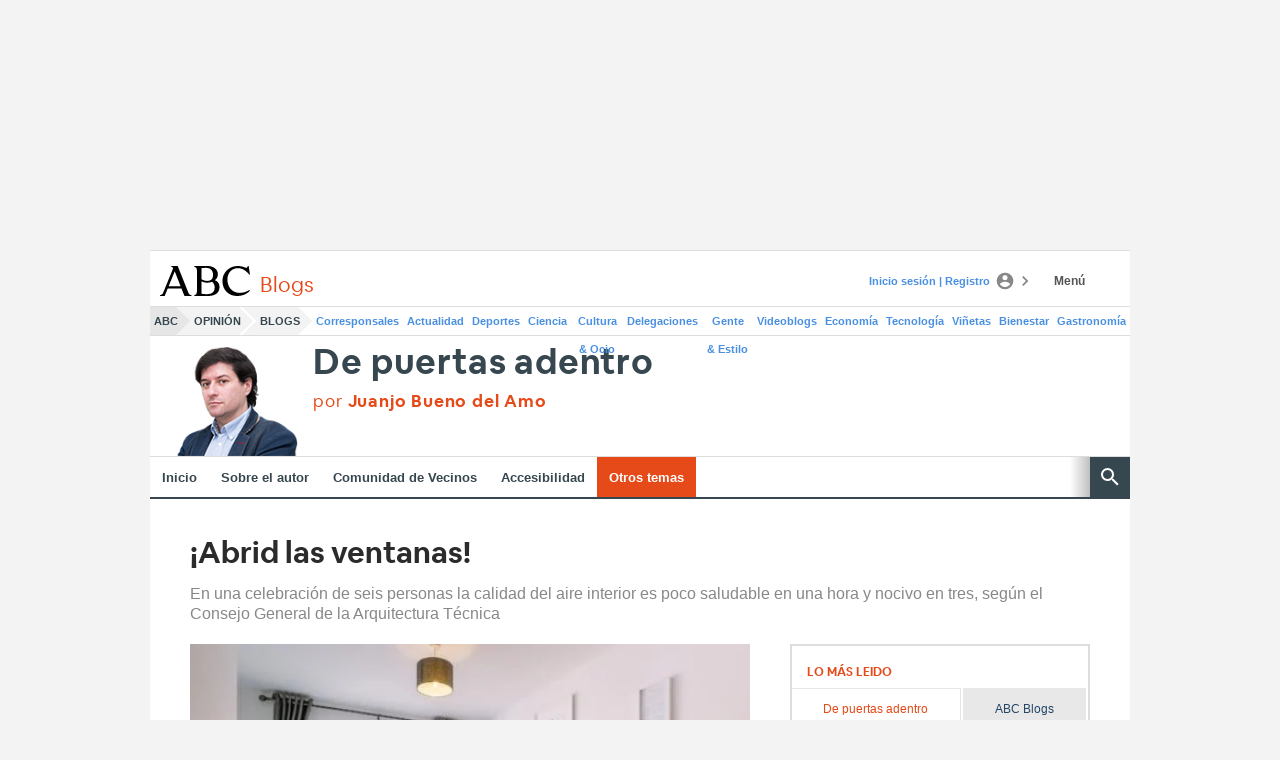

--- FILE ---
content_type: text/json; charset=utf-8
request_url: https://insights-collector.newrelic.com/v1/accounts/1145621/events
body_size: 63
content:
{"success":true, "uuid":"e5e6d6f8-0001-b788-85f4-019be2cdf0c8"}

--- FILE ---
content_type: text/json; charset=utf-8
request_url: https://insights-collector.newrelic.com/v1/accounts/1145621/events
body_size: 63
content:
{"success":true, "uuid":"155edffa-0001-bc84-abf0-019be2cdebac"}

--- FILE ---
content_type: text/plain; charset=utf-8
request_url: https://metrics.abc.es/stats/v2/visit?id=237.218&edition=madrid&tags=inmobiliariopuertasadentro,webabc,abcblogs&content_type=5&origin=web&url=https%3A//abcblogs.abc.es/inmobiliario-puertas-adentro/otros-temas/abrid-las-ventanas.html&section=blogs&click_type=1&title=%A1Abrid%20las%20ventanas%21&aux2=De%20puertas%20adentro&site=metrics.abc.es&callback=jQuery360016590765629876314_1769036703602&_=1769036703603
body_size: -64
content:
Visit received

--- FILE ---
content_type: text/json; charset=utf-8
request_url: https://insights-collector.newrelic.com/v1/accounts/1145621/events
body_size: 63
content:
{"success":true, "uuid":"1f223d33-0001-b175-d916-019be2cdefc1"}